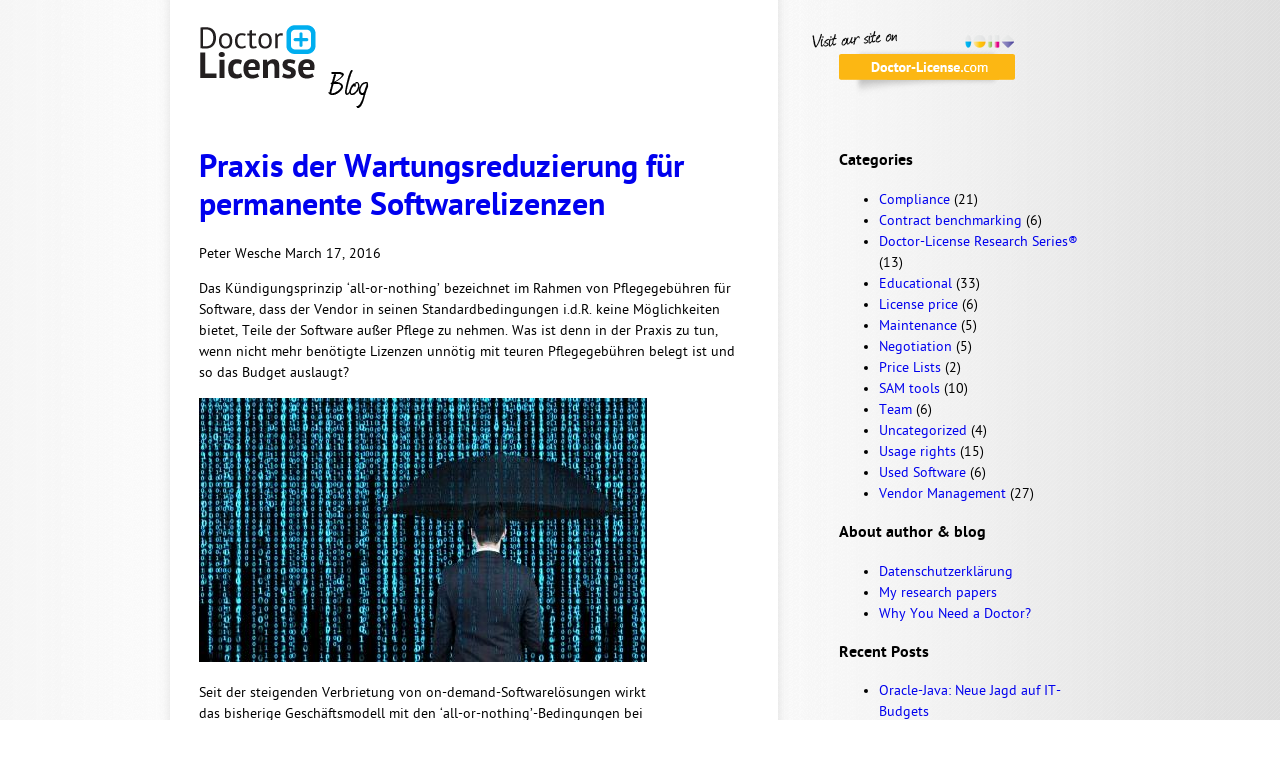

--- FILE ---
content_type: text/html; charset=UTF-8
request_url: https://www.doctor-license.com/blog/?p=567
body_size: 7296
content:
<!DOCTYPE html>
<!--[if IE 6]>
<html id="ie6" lang="en-US">
<![endif]-->
<!--[if IE 7]>
<html id="ie7" lang="en-US">
<![endif]-->
<!--[if IE 8]>
<html id="ie8" lang="en-US">
<![endif]-->
<!--[if !(IE 6) | !(IE 7) | !(IE 8)  ]><!-->
<html lang="en-US">
<!--<![endif]-->
<head>
<meta charset="UTF-8" />
<meta name="viewport" content="width=device-width" />
<title>Praxis der Wartungsreduzierung für permanente Softwarelizenzen | Doctor License Blog</title>
<link rel="profile" href="http://gmpg.org/xfn/11" />
 <link rel="stylesheet" type="text/css" href="https://www.doctor-license.com/blog/wp-content/themes/doctor-license/main.css" />
<link rel="pingback" href="https://www.doctor-license.com/blog/xmlrpc.php" />
<!--[if lt IE 9]>
<script src="https://www.doctor-license.com/blog/wp-content/themes/doctor-license/js/html5.js" type="text/javascript"></script>
<![endif]-->
<meta name='robots' content='max-image-preview:large' />
<link rel="alternate" type="application/rss+xml" title="Doctor License Blog &raquo; Praxis der Wartungsreduzierung für permanente Softwarelizenzen Comments Feed" href="https://www.doctor-license.com/blog/?feed=rss2&#038;p=567" />
<script type="text/javascript">
window._wpemojiSettings = {"baseUrl":"https:\/\/s.w.org\/images\/core\/emoji\/14.0.0\/72x72\/","ext":".png","svgUrl":"https:\/\/s.w.org\/images\/core\/emoji\/14.0.0\/svg\/","svgExt":".svg","source":{"concatemoji":"https:\/\/www.doctor-license.com\/blog\/wp-includes\/js\/wp-emoji-release.min.js?ver=6.2.8"}};
/*! This file is auto-generated */
!function(e,a,t){var n,r,o,i=a.createElement("canvas"),p=i.getContext&&i.getContext("2d");function s(e,t){p.clearRect(0,0,i.width,i.height),p.fillText(e,0,0);e=i.toDataURL();return p.clearRect(0,0,i.width,i.height),p.fillText(t,0,0),e===i.toDataURL()}function c(e){var t=a.createElement("script");t.src=e,t.defer=t.type="text/javascript",a.getElementsByTagName("head")[0].appendChild(t)}for(o=Array("flag","emoji"),t.supports={everything:!0,everythingExceptFlag:!0},r=0;r<o.length;r++)t.supports[o[r]]=function(e){if(p&&p.fillText)switch(p.textBaseline="top",p.font="600 32px Arial",e){case"flag":return s("\ud83c\udff3\ufe0f\u200d\u26a7\ufe0f","\ud83c\udff3\ufe0f\u200b\u26a7\ufe0f")?!1:!s("\ud83c\uddfa\ud83c\uddf3","\ud83c\uddfa\u200b\ud83c\uddf3")&&!s("\ud83c\udff4\udb40\udc67\udb40\udc62\udb40\udc65\udb40\udc6e\udb40\udc67\udb40\udc7f","\ud83c\udff4\u200b\udb40\udc67\u200b\udb40\udc62\u200b\udb40\udc65\u200b\udb40\udc6e\u200b\udb40\udc67\u200b\udb40\udc7f");case"emoji":return!s("\ud83e\udef1\ud83c\udffb\u200d\ud83e\udef2\ud83c\udfff","\ud83e\udef1\ud83c\udffb\u200b\ud83e\udef2\ud83c\udfff")}return!1}(o[r]),t.supports.everything=t.supports.everything&&t.supports[o[r]],"flag"!==o[r]&&(t.supports.everythingExceptFlag=t.supports.everythingExceptFlag&&t.supports[o[r]]);t.supports.everythingExceptFlag=t.supports.everythingExceptFlag&&!t.supports.flag,t.DOMReady=!1,t.readyCallback=function(){t.DOMReady=!0},t.supports.everything||(n=function(){t.readyCallback()},a.addEventListener?(a.addEventListener("DOMContentLoaded",n,!1),e.addEventListener("load",n,!1)):(e.attachEvent("onload",n),a.attachEvent("onreadystatechange",function(){"complete"===a.readyState&&t.readyCallback()})),(e=t.source||{}).concatemoji?c(e.concatemoji):e.wpemoji&&e.twemoji&&(c(e.twemoji),c(e.wpemoji)))}(window,document,window._wpemojiSettings);
</script>
<style type="text/css">
img.wp-smiley,
img.emoji {
	display: inline !important;
	border: none !important;
	box-shadow: none !important;
	height: 1em !important;
	width: 1em !important;
	margin: 0 0.07em !important;
	vertical-align: -0.1em !important;
	background: none !important;
	padding: 0 !important;
}
</style>
	<link rel='stylesheet' id='wp-block-library-css' href='https://www.doctor-license.com/blog/wp-includes/css/dist/block-library/style.min.css?ver=6.2.8' type='text/css' media='all' />
<link rel='stylesheet' id='classic-theme-styles-css' href='https://www.doctor-license.com/blog/wp-includes/css/classic-themes.min.css?ver=6.2.8' type='text/css' media='all' />
<style id='global-styles-inline-css' type='text/css'>
body{--wp--preset--color--black: #000000;--wp--preset--color--cyan-bluish-gray: #abb8c3;--wp--preset--color--white: #ffffff;--wp--preset--color--pale-pink: #f78da7;--wp--preset--color--vivid-red: #cf2e2e;--wp--preset--color--luminous-vivid-orange: #ff6900;--wp--preset--color--luminous-vivid-amber: #fcb900;--wp--preset--color--light-green-cyan: #7bdcb5;--wp--preset--color--vivid-green-cyan: #00d084;--wp--preset--color--pale-cyan-blue: #8ed1fc;--wp--preset--color--vivid-cyan-blue: #0693e3;--wp--preset--color--vivid-purple: #9b51e0;--wp--preset--gradient--vivid-cyan-blue-to-vivid-purple: linear-gradient(135deg,rgba(6,147,227,1) 0%,rgb(155,81,224) 100%);--wp--preset--gradient--light-green-cyan-to-vivid-green-cyan: linear-gradient(135deg,rgb(122,220,180) 0%,rgb(0,208,130) 100%);--wp--preset--gradient--luminous-vivid-amber-to-luminous-vivid-orange: linear-gradient(135deg,rgba(252,185,0,1) 0%,rgba(255,105,0,1) 100%);--wp--preset--gradient--luminous-vivid-orange-to-vivid-red: linear-gradient(135deg,rgba(255,105,0,1) 0%,rgb(207,46,46) 100%);--wp--preset--gradient--very-light-gray-to-cyan-bluish-gray: linear-gradient(135deg,rgb(238,238,238) 0%,rgb(169,184,195) 100%);--wp--preset--gradient--cool-to-warm-spectrum: linear-gradient(135deg,rgb(74,234,220) 0%,rgb(151,120,209) 20%,rgb(207,42,186) 40%,rgb(238,44,130) 60%,rgb(251,105,98) 80%,rgb(254,248,76) 100%);--wp--preset--gradient--blush-light-purple: linear-gradient(135deg,rgb(255,206,236) 0%,rgb(152,150,240) 100%);--wp--preset--gradient--blush-bordeaux: linear-gradient(135deg,rgb(254,205,165) 0%,rgb(254,45,45) 50%,rgb(107,0,62) 100%);--wp--preset--gradient--luminous-dusk: linear-gradient(135deg,rgb(255,203,112) 0%,rgb(199,81,192) 50%,rgb(65,88,208) 100%);--wp--preset--gradient--pale-ocean: linear-gradient(135deg,rgb(255,245,203) 0%,rgb(182,227,212) 50%,rgb(51,167,181) 100%);--wp--preset--gradient--electric-grass: linear-gradient(135deg,rgb(202,248,128) 0%,rgb(113,206,126) 100%);--wp--preset--gradient--midnight: linear-gradient(135deg,rgb(2,3,129) 0%,rgb(40,116,252) 100%);--wp--preset--duotone--dark-grayscale: url('#wp-duotone-dark-grayscale');--wp--preset--duotone--grayscale: url('#wp-duotone-grayscale');--wp--preset--duotone--purple-yellow: url('#wp-duotone-purple-yellow');--wp--preset--duotone--blue-red: url('#wp-duotone-blue-red');--wp--preset--duotone--midnight: url('#wp-duotone-midnight');--wp--preset--duotone--magenta-yellow: url('#wp-duotone-magenta-yellow');--wp--preset--duotone--purple-green: url('#wp-duotone-purple-green');--wp--preset--duotone--blue-orange: url('#wp-duotone-blue-orange');--wp--preset--font-size--small: 13px;--wp--preset--font-size--medium: 20px;--wp--preset--font-size--large: 36px;--wp--preset--font-size--x-large: 42px;--wp--preset--spacing--20: 0.44rem;--wp--preset--spacing--30: 0.67rem;--wp--preset--spacing--40: 1rem;--wp--preset--spacing--50: 1.5rem;--wp--preset--spacing--60: 2.25rem;--wp--preset--spacing--70: 3.38rem;--wp--preset--spacing--80: 5.06rem;--wp--preset--shadow--natural: 6px 6px 9px rgba(0, 0, 0, 0.2);--wp--preset--shadow--deep: 12px 12px 50px rgba(0, 0, 0, 0.4);--wp--preset--shadow--sharp: 6px 6px 0px rgba(0, 0, 0, 0.2);--wp--preset--shadow--outlined: 6px 6px 0px -3px rgba(255, 255, 255, 1), 6px 6px rgba(0, 0, 0, 1);--wp--preset--shadow--crisp: 6px 6px 0px rgba(0, 0, 0, 1);}:where(.is-layout-flex){gap: 0.5em;}body .is-layout-flow > .alignleft{float: left;margin-inline-start: 0;margin-inline-end: 2em;}body .is-layout-flow > .alignright{float: right;margin-inline-start: 2em;margin-inline-end: 0;}body .is-layout-flow > .aligncenter{margin-left: auto !important;margin-right: auto !important;}body .is-layout-constrained > .alignleft{float: left;margin-inline-start: 0;margin-inline-end: 2em;}body .is-layout-constrained > .alignright{float: right;margin-inline-start: 2em;margin-inline-end: 0;}body .is-layout-constrained > .aligncenter{margin-left: auto !important;margin-right: auto !important;}body .is-layout-constrained > :where(:not(.alignleft):not(.alignright):not(.alignfull)){max-width: var(--wp--style--global--content-size);margin-left: auto !important;margin-right: auto !important;}body .is-layout-constrained > .alignwide{max-width: var(--wp--style--global--wide-size);}body .is-layout-flex{display: flex;}body .is-layout-flex{flex-wrap: wrap;align-items: center;}body .is-layout-flex > *{margin: 0;}:where(.wp-block-columns.is-layout-flex){gap: 2em;}.has-black-color{color: var(--wp--preset--color--black) !important;}.has-cyan-bluish-gray-color{color: var(--wp--preset--color--cyan-bluish-gray) !important;}.has-white-color{color: var(--wp--preset--color--white) !important;}.has-pale-pink-color{color: var(--wp--preset--color--pale-pink) !important;}.has-vivid-red-color{color: var(--wp--preset--color--vivid-red) !important;}.has-luminous-vivid-orange-color{color: var(--wp--preset--color--luminous-vivid-orange) !important;}.has-luminous-vivid-amber-color{color: var(--wp--preset--color--luminous-vivid-amber) !important;}.has-light-green-cyan-color{color: var(--wp--preset--color--light-green-cyan) !important;}.has-vivid-green-cyan-color{color: var(--wp--preset--color--vivid-green-cyan) !important;}.has-pale-cyan-blue-color{color: var(--wp--preset--color--pale-cyan-blue) !important;}.has-vivid-cyan-blue-color{color: var(--wp--preset--color--vivid-cyan-blue) !important;}.has-vivid-purple-color{color: var(--wp--preset--color--vivid-purple) !important;}.has-black-background-color{background-color: var(--wp--preset--color--black) !important;}.has-cyan-bluish-gray-background-color{background-color: var(--wp--preset--color--cyan-bluish-gray) !important;}.has-white-background-color{background-color: var(--wp--preset--color--white) !important;}.has-pale-pink-background-color{background-color: var(--wp--preset--color--pale-pink) !important;}.has-vivid-red-background-color{background-color: var(--wp--preset--color--vivid-red) !important;}.has-luminous-vivid-orange-background-color{background-color: var(--wp--preset--color--luminous-vivid-orange) !important;}.has-luminous-vivid-amber-background-color{background-color: var(--wp--preset--color--luminous-vivid-amber) !important;}.has-light-green-cyan-background-color{background-color: var(--wp--preset--color--light-green-cyan) !important;}.has-vivid-green-cyan-background-color{background-color: var(--wp--preset--color--vivid-green-cyan) !important;}.has-pale-cyan-blue-background-color{background-color: var(--wp--preset--color--pale-cyan-blue) !important;}.has-vivid-cyan-blue-background-color{background-color: var(--wp--preset--color--vivid-cyan-blue) !important;}.has-vivid-purple-background-color{background-color: var(--wp--preset--color--vivid-purple) !important;}.has-black-border-color{border-color: var(--wp--preset--color--black) !important;}.has-cyan-bluish-gray-border-color{border-color: var(--wp--preset--color--cyan-bluish-gray) !important;}.has-white-border-color{border-color: var(--wp--preset--color--white) !important;}.has-pale-pink-border-color{border-color: var(--wp--preset--color--pale-pink) !important;}.has-vivid-red-border-color{border-color: var(--wp--preset--color--vivid-red) !important;}.has-luminous-vivid-orange-border-color{border-color: var(--wp--preset--color--luminous-vivid-orange) !important;}.has-luminous-vivid-amber-border-color{border-color: var(--wp--preset--color--luminous-vivid-amber) !important;}.has-light-green-cyan-border-color{border-color: var(--wp--preset--color--light-green-cyan) !important;}.has-vivid-green-cyan-border-color{border-color: var(--wp--preset--color--vivid-green-cyan) !important;}.has-pale-cyan-blue-border-color{border-color: var(--wp--preset--color--pale-cyan-blue) !important;}.has-vivid-cyan-blue-border-color{border-color: var(--wp--preset--color--vivid-cyan-blue) !important;}.has-vivid-purple-border-color{border-color: var(--wp--preset--color--vivid-purple) !important;}.has-vivid-cyan-blue-to-vivid-purple-gradient-background{background: var(--wp--preset--gradient--vivid-cyan-blue-to-vivid-purple) !important;}.has-light-green-cyan-to-vivid-green-cyan-gradient-background{background: var(--wp--preset--gradient--light-green-cyan-to-vivid-green-cyan) !important;}.has-luminous-vivid-amber-to-luminous-vivid-orange-gradient-background{background: var(--wp--preset--gradient--luminous-vivid-amber-to-luminous-vivid-orange) !important;}.has-luminous-vivid-orange-to-vivid-red-gradient-background{background: var(--wp--preset--gradient--luminous-vivid-orange-to-vivid-red) !important;}.has-very-light-gray-to-cyan-bluish-gray-gradient-background{background: var(--wp--preset--gradient--very-light-gray-to-cyan-bluish-gray) !important;}.has-cool-to-warm-spectrum-gradient-background{background: var(--wp--preset--gradient--cool-to-warm-spectrum) !important;}.has-blush-light-purple-gradient-background{background: var(--wp--preset--gradient--blush-light-purple) !important;}.has-blush-bordeaux-gradient-background{background: var(--wp--preset--gradient--blush-bordeaux) !important;}.has-luminous-dusk-gradient-background{background: var(--wp--preset--gradient--luminous-dusk) !important;}.has-pale-ocean-gradient-background{background: var(--wp--preset--gradient--pale-ocean) !important;}.has-electric-grass-gradient-background{background: var(--wp--preset--gradient--electric-grass) !important;}.has-midnight-gradient-background{background: var(--wp--preset--gradient--midnight) !important;}.has-small-font-size{font-size: var(--wp--preset--font-size--small) !important;}.has-medium-font-size{font-size: var(--wp--preset--font-size--medium) !important;}.has-large-font-size{font-size: var(--wp--preset--font-size--large) !important;}.has-x-large-font-size{font-size: var(--wp--preset--font-size--x-large) !important;}
.wp-block-navigation a:where(:not(.wp-element-button)){color: inherit;}
:where(.wp-block-columns.is-layout-flex){gap: 2em;}
.wp-block-pullquote{font-size: 1.5em;line-height: 1.6;}
</style>
<link rel="https://api.w.org/" href="https://www.doctor-license.com/blog/index.php?rest_route=/" /><link rel="alternate" type="application/json" href="https://www.doctor-license.com/blog/index.php?rest_route=/wp/v2/posts/567" /><link rel="EditURI" type="application/rsd+xml" title="RSD" href="https://www.doctor-license.com/blog/xmlrpc.php?rsd" />
<link rel="wlwmanifest" type="application/wlwmanifest+xml" href="https://www.doctor-license.com/blog/wp-includes/wlwmanifest.xml" />
<meta name="generator" content="WordPress 6.2.8" />
<link rel="canonical" href="https://www.doctor-license.com/blog/?p=567" />
<link rel='shortlink' href='https://www.doctor-license.com/blog/?p=567' />
<link rel="alternate" type="application/json+oembed" href="https://www.doctor-license.com/blog/index.php?rest_route=%2Foembed%2F1.0%2Fembed&#038;url=https%3A%2F%2Fwww.doctor-license.com%2Fblog%2F%3Fp%3D567" />
<link rel="alternate" type="text/xml+oembed" href="https://www.doctor-license.com/blog/index.php?rest_route=%2Foembed%2F1.0%2Fembed&#038;url=https%3A%2F%2Fwww.doctor-license.com%2Fblog%2F%3Fp%3D567&#038;format=xml" />
</head>

<body class="post-template-default single single-post postid-567 single-format-standard">
<div id="page" class="hfeed">
	<header id="header">
			<a href="https://www.doctor-license.com/blog/">
			    <img src="https://www.doctor-license.com/blog/wp-content/themes/doctor-license/img/logo.png" width="210" height="125" alt="Doctor License" />
            </a>
            <a href="http://www.doctor-license.com/en/" id="visitDoctorLicense">
        	    <img src="https://www.doctor-license.com/blog/wp-content/themes/doctor-license/img/doctor-license.png" width="356" height="125" alt="Visit Doctor License Website" />
            </a>
	</header><!-- #header-->

	<div id="main">

		<div id="primary">
			<div id="content" role="main">

											
					<article id="post-567" class="post-567 post type-post status-publish format-standard hentry category-uncategorized">
    <header class="entry-header">
        <h1 class="entry-title"><a href="https://www.doctor-license.com/blog/?p=567" title="Permalink to Praxis der Wartungsreduzierung für permanente Softwarelizenzen" rel="bookmark">Praxis der Wartungsreduzierung für permanente Softwarelizenzen</a></h1>
        <span class="author">Peter Wesche</span>
        <span class="date">March 17, 2016</span>
		</header><!-- .entry-header -->

				<div class="entry-content">
			<p>Das Kündigungsprinzip &#8216;all-or-nothing&#8217; bezeichnet im Rahmen von Pflegegebühren für Software, dass der Vendor in seinen Standardbedingungen i.d.R. keine Möglichkeiten bietet, Teile der Software außer Pflege zu nehmen. Was ist denn in der Praxis zu tun, wenn nicht mehr benötigte Lizenzen unnötig mit teuren Pflegegebühren belegt ist und so das Budget auslaugt?</p>
<div id="attachment_569" style="width: 458px" class="wp-caption alignnone"><a href="http://www.doctor-license.com/blog/wp-content/uploads/2016/03/shutterstock_215393542komp.jpg"><img aria-describedby="caption-attachment-569" decoding="async" class="size-full wp-image-569" src="http://www.doctor-license.com/blog/wp-content/uploads/2016/03/shutterstock_215393542komp.jpg" alt="Datenregen" width="448" height="264" srcset="https://www.doctor-license.com/blog/wp-content/uploads/2016/03/shutterstock_215393542komp.jpg 448w, https://www.doctor-license.com/blog/wp-content/uploads/2016/03/shutterstock_215393542komp-300x177.jpg 300w" sizes="(max-width: 448px) 100vw, 448px" /></a><p id="caption-attachment-569" class="wp-caption-text">Seit der steigenden Verbrietung von on-demand-Softwarelösungen wirkt das bisherige Geschäftsmodell mit den &#8216;all-or-nothing&#8217;-Bedingungen bei der Softwarepflege nicht mehr zeitgemäß. Gibt es jetzt neue Optionen, die Pflege für stillgelegte Software abzukündigen?</p></div>
<p>Wenn einer Leistung keine Gegenleistung mehr gegenübersteht, ist der Zeitpunkt gekommen, die Geschäftsbeziehung in Frage zu stellen. Das ist ein uralter kaufmännischer Grundsatz. Viele Softwareanwender scheuen jedoch die Konsequenzen, will man doch nicht mit dem Softwareanbieter generell brechen. Schließlich ist das Problem ja nur bei einem Teil der Software akut.</p>
<p>Abseits der rechtlichen Betrachtung sind folgende generellen Handlungsweisen für die effektive Lösung des Problems wesentlich:</p>
<ul>
<li>Eine mittelfristige Vorausschau, wann Lizenzen in größerem Ausmaß ausgemustert werden sollen</li>
<li>Eine höfliche Ankündigung der Wartungsreduzierungsansprüche mit einer stichhaltigen Begründung</li>
<li>Unmissverständliche Zielvorgabe mit dem Angebot für den Lieferanten, seine Relevanz in anderen Feldern zu erhalten</li>
<li>Behandlung des Themas als vollwertiges Projekt, inklusive Erfolgskontrollen</li>
</ul>
<p>Ein Nein des Lieferanten kann bei Wegfall seiner Leistungspflicht nicht hingenommen werden, auch wenn die Rechtslage eine andere Sprache spricht. Diese Rechtslage ist nämlich selten so konkret, dass sie die Beteiligten statisch nur mit einer Option bindet. Außerdem kommt bei mangelnder Kooperationsbereitschaft hinsichtlich der Pflegereduzierung schnell die Abrechnung über &#8216;offene Rechnungen&#8217; aufs Tapet, welche die Lieferantenbeziehung schon länger belasten.</p>
<p>Es obliegt einem erfahrenen Verhandlungsführer, die Zielvorgabe mit aller Klarheit vorzutragen. Eine detaillierte Analyse der Lizenzhistorie kann für diese Verhandlungen sehr nützliche Details beistellen. Es ist wichtig, für den Lieferanten den schnellen, ersten Verlust sinnvoller erscheinen zu lassen, als das langfristige Aufrollen früherer Ungereimtheiten. Wer dies frühzeitig skizzieren kann, ist im Vorteil.</p>
<p>Last not least kann über die Einbeziehung eines erfahrenen Beraters die Ernsthaftigkeit des Verlangens unterstrichen werden. Spätestens hier sollte sich der Lieferant fragen, ob das Spiel nicht längst verloren ist.</p>
					</div><!-- .entry-content -->
		
		<footer class="entry-meta">
						<span class="comments-link"><a href="https://www.doctor-license.com/blog/?p=567#respond"><span class="leave-reply">Add a comment</span></a></span>
					</footer><!-- #entry-meta -->

    <div id="comments">
	
	
	
		<div id="respond" class="comment-respond">
		<h3 id="reply-title" class="comment-reply-title">Leave a Reply <small><a rel="nofollow" id="cancel-comment-reply-link" href="/blog/?p=567#respond" style="display:none;">Cancel reply</a></small></h3><form action="https://www.doctor-license.com/blog/wp-comments-post.php" method="post" id="commentform" class="comment-form"><p class="comment-notes"><span id="email-notes">Your email address will not be published.</span> <span class="required-field-message">Required fields are marked <span class="required">*</span></span></p><p class="comment-form-comment"><label for="comment">Comment <span class="required">*</span></label> <textarea autocomplete="new-password"  id="a4e3ba0d43"  name="a4e3ba0d43"   cols="45" rows="8" maxlength="65525" required="required"></textarea><textarea id="comment" aria-label="hp-comment" aria-hidden="true" name="comment" autocomplete="new-password" style="padding:0 !important;clip:rect(1px, 1px, 1px, 1px) !important;position:absolute !important;white-space:nowrap !important;height:1px !important;width:1px !important;overflow:hidden !important;" tabindex="-1"></textarea><script data-noptimize>document.getElementById("comment").setAttribute( "id", "a90e8ef218e889a27782da2abe429f5c" );document.getElementById("a4e3ba0d43").setAttribute( "id", "comment" );</script></p><p class="comment-form-author"><label for="author">Name <span class="required">*</span></label> <input id="author" name="author" type="text" value="" size="30" maxlength="245" autocomplete="name" required="required" /></p>
<p class="comment-form-email"><label for="email">Email <span class="required">*</span></label> <input id="email" name="email" type="text" value="" size="30" maxlength="100" aria-describedby="email-notes" autocomplete="email" required="required" /></p>
<p class="comment-form-url"><label for="url">Website</label> <input id="url" name="url" type="text" value="" size="30" maxlength="200" autocomplete="url" /></p>
<p class="comment-form-cookies-consent"><input id="wp-comment-cookies-consent" name="wp-comment-cookies-consent" type="checkbox" value="yes" /> <label for="wp-comment-cookies-consent">Save my name, email, and website in this browser for the next time I comment.</label></p>
<p class="form-submit"><input name="submit" type="submit" id="submit" class="submit" value="Post Comment" /> <input type='hidden' name='comment_post_ID' value='567' id='comment_post_ID' />
<input type='hidden' name='comment_parent' id='comment_parent' value='0' />
</p></form>	</div><!-- #respond -->
	
</div><!-- #comments -->
	</article><!-- #post-567 -->

				
			
			</div><!-- #content -->
		</div><!-- #primary -->

<div id="sidebar" role="complementary">
    <aside id="categories-2" class="widget widget_categories"><h3 class="widget-title">Categories</h3>
			<ul>
					<li class="cat-item cat-item-11"><a href="https://www.doctor-license.com/blog/?cat=11">Compliance</a> (21)
</li>
	<li class="cat-item cat-item-14"><a href="https://www.doctor-license.com/blog/?cat=14">Contract benchmarking</a> (6)
</li>
	<li class="cat-item cat-item-75"><a href="https://www.doctor-license.com/blog/?cat=75">Doctor-License Research Series®</a> (13)
</li>
	<li class="cat-item cat-item-16"><a href="https://www.doctor-license.com/blog/?cat=16">Educational</a> (33)
</li>
	<li class="cat-item cat-item-8"><a href="https://www.doctor-license.com/blog/?cat=8">License price</a> (6)
</li>
	<li class="cat-item cat-item-18"><a href="https://www.doctor-license.com/blog/?cat=18">Maintenance</a> (5)
</li>
	<li class="cat-item cat-item-76"><a href="https://www.doctor-license.com/blog/?cat=76">Negotiation</a> (5)
</li>
	<li class="cat-item cat-item-17"><a href="https://www.doctor-license.com/blog/?cat=17">Price Lists</a> (2)
</li>
	<li class="cat-item cat-item-12"><a href="https://www.doctor-license.com/blog/?cat=12">SAM tools</a> (10)
</li>
	<li class="cat-item cat-item-10"><a href="https://www.doctor-license.com/blog/?cat=10">Team</a> (6)
</li>
	<li class="cat-item cat-item-1"><a href="https://www.doctor-license.com/blog/?cat=1">Uncategorized</a> (4)
</li>
	<li class="cat-item cat-item-9"><a href="https://www.doctor-license.com/blog/?cat=9">Usage rights</a> (15)
</li>
	<li class="cat-item cat-item-13"><a href="https://www.doctor-license.com/blog/?cat=13">Used Software</a> (6)
</li>
	<li class="cat-item cat-item-15"><a href="https://www.doctor-license.com/blog/?cat=15">Vendor Management</a> (27)
</li>
			</ul>

			</aside><aside id="pages-2" class="widget widget_pages"><h3 class="widget-title">About author &#038; blog</h3>
			<ul>
				<li class="page_item page-item-559"><a href="https://www.doctor-license.com/blog/?page_id=559">Datenschutzerklärung</a></li>
<li class="page_item page-item-36"><a href="https://www.doctor-license.com/blog/?page_id=36">My research papers</a></li>
<li class="page_item page-item-2"><a href="https://www.doctor-license.com/blog/?page_id=2">Why You Need a Doctor?</a></li>
			</ul>

			</aside>
		<aside id="recent-posts-2" class="widget widget_recent_entries">
		<h3 class="widget-title">Recent Posts</h3>
		<ul>
											<li>
					<a href="https://www.doctor-license.com/blog/?p=638">Oracle-Java: Neue Jagd auf IT-Budgets</a>
									</li>
											<li>
					<a href="https://www.doctor-license.com/blog/?p=625">exploreS/4 macht SAP S/4HANA transparent</a>
									</li>
											<li>
					<a href="https://www.doctor-license.com/blog/?p=604">Vorsicht Projektvertrag: Softwarekauf und Integrationsprojekt sorgfältig trennen und einzeln verhandeln</a>
									</li>
											<li>
					<a href="https://www.doctor-license.com/blog/?p=577">Neues SAP-Lizenz- und Preismodell: Lohnt sich der Umstieg?</a>
									</li>
											<li>
					<a href="https://www.doctor-license.com/blog/?p=587">Software-Lizenz-Audits: Verteidigungslinien des Anwenders</a>
									</li>
					</ul>

		</aside><aside id="nav_menu-2" class="widget widget_nav_menu"><h3 class="widget-title">Get in touch</h3><div class="menu-get-in-touch-container"><ul id="menu-get-in-touch" class="menu"><li id="menu-item-94" class="menu-item menu-item-type-custom menu-item-object-custom menu-item-has-children menu-item-94"><a href="http://www.doctor-license.com/en/Contact">Write email</a>
<ul class="sub-menu">
	<li id="menu-item-95" class="menu-item menu-item-type-custom menu-item-object-custom menu-item-95"><a href="http://www.doctor-license.com/en/">Visit Doctor-License.com</a></li>
</ul>
</li>
<li id="menu-item-93" class="menu-item menu-item-type-custom menu-item-object-custom menu-item-93"><a href="http://www.doctor-license.com/en/Imprint">Imprint</a></li>
</ul></div></aside></div>
	</div><!-- #main -->
</div><!-- #page -->

<script type='text/javascript' src='https://www.doctor-license.com/blog/wp-includes/js/comment-reply.min.js?ver=6.2.8' id='comment-reply-js'></script>

</body>
</html>

--- FILE ---
content_type: text/css
request_url: https://www.doctor-license.com/blog/wp-content/themes/doctor-license/main.css
body_size: 1566
content:
/*
Theme Name: Doctor License
Theme URI: http://www.doctor-license.com
Author: Christoph Stickel
Author URI: http://www.neochic.de/
Description: Custom theme for Doctor License Blog.
Version: 1.0
Text Domain: doctorLicense
*/

@colorBlue: #00aeef;
@colorOrange:#f8a800;
@colorGreen:#7abb41;
@colorPink:#d00889;
@colorPurple:#382ea0;
@colorLightBlue: lighten(@colorBlue, 20%);
@colorFont: #413339;


@font-face {
    font-family: 'PTSans';
    src: url('fonts/PTS76F-webfont.eot');
    src: url('fonts/PTS76F-webfont.eot?#iefix') format('embedded-opentype'),
         url('fonts/PTS76F-webfont.woff') format('woff'),
         url('fonts/PTS76F-webfont.ttf') format('truetype'),
         url('fonts/PTS76F-webfont.svg#PTSansBoldItalic') format('svg');
    font-weight: bold;
    font-style: italic;

}
@font-face {
    font-family: 'PTSans';
    src: url('fonts/PTS75F-webfont.eot');
    src: url('fonts/PTS75F-webfont.eot?#iefix') format('embedded-opentype'),
         url('fonts/PTS75F-webfont.woff') format('woff'),
         url('fonts/PTS75F-webfont.ttf') format('truetype'),
         url('fonts/PTS75F-webfont.svg#PTSansBold') format('svg');
    font-weight: bold;
    font-style: normal;

}

@font-face {
    font-family: 'PTSans';
    src: url('fonts/PTS56F-webfont.eot');
    src: url('fonts/PTS56F-webfont.eot?#iefix') format('embedded-opentype'),
         url('fonts/PTS56F-webfont.woff') format('woff'),
         url('fonts/PTS56F-webfont.ttf') format('truetype'),
         url('fonts/PTS56F-webfont.svg#PTSansItalic') format('svg');
    font-weight: normal;
    font-style: italic;

}
@font-face {
    font-family: 'PTSans';
    src: url('fonts/PTS55F-webfont.eot');
    src: url('fonts/PTS55F-webfont.eot?#iefix') format('embedded-opentype'),
         url('fonts/PTS55F-webfont.woff') format('woff'),
         url('fonts/PTS55F-webfont.ttf') format('truetype'),
         url('fonts/PTS55F-webfont.svg#PTSansRegular') format('svg');
    font-weight: normal;
    font-style: normal;

}

@font-face {
    font-family: 'Journal';
    src: url('fonts/journal-webfont.eot');
    src: url('fonts/journal-webfont.eot?#iefix') format('embedded-opentype'),
         url('fonts/journal-webfont.woff') format('woff'),
         url('fonts/journal-webfont.ttf') format('truetype'),
         url('fonts/journal-webfont.svg#JournalRegular') format('svg');
    font-weight: normal;
    font-style: normal;
}

html {
    height:100%;
}
body {
    overflow-y: scroll;
    background-image:url(img/background.png);
    font-family:PTSans, Arial, Helvetica;
    color:@colorFont;
    padding:0px;
    margin:0px;
    min-height:100%;
    height:100%;
    font-size:16px;
}

blockquote {
    font-style:italic;
}

div#page {
    background-image:url(img/background_shine.png);
    background-repeat:repeat-y;
    background-position:center top;
    min-height:100%;
    overflow:hidden;
    min-width:980px;
}

header#header {
    display:block;
    width:926px;
    margin:auto;
    position:relative;
}

img {
    border:0px;
}

div#main {
    width:882px;
    margin:auto;
    position:relative;
    font-size:0px;
}
a#visitDoctorLicense {
    position:absolute;
    right:0px;
    top:0px;
}
div#primary {
    display:inline-block;
    width:548px;
    vertical-align:top;
    margin-right:92px;
    font-size:14px;
}
div#sidebar {
    display:inline-block;
    width:242px;
    vertical-align:top;
    font-size:14px;
}

h1.entry-title a {
    line-height:1.2em;
    color:@colorBlue;
    font-size:32px;
    text-decoration: none;
    display:block;
}

a {
    text-decoration:none;
    color:@colorOrange;
        &:hover, &:focus, &:active {
            text-decoration:underline;
        }
}

div#sidebar {
    h3 {
        background-image: url(img/dots.png);
        background-repeat: repeat-x;
        background-position: left bottom;
        margin:16px 0px 20px;
    }
    ul {
        list-style-type:none;
        margin:0px;
        padding:0px;
    }
    aside {
        margin-bottom:38px;
    }

    a {
       color:@colorFont;
       text-decoration:none;
       &:hover, &:focus, &:active {
           color:@colorBlue;
       }
    }

    aside.widget_categories {
        font-style: italic;
    }
}

article {
    background-image:url(img/seperator.png);
    background-repeat:no-repeat;
    background-position:center bottom;
    margin: 0px -28px;
    padding: 0px 28px;
    padding-bottom:60px;
    margin-bottom:40px;
    display:block;

    header {
        margin-bottom:32px;
    }
    footer {
        margin-top:32px;
    }

    ul.commentlist {
        list-style-type:none;
        margin:0px;
        padding:0px;
    }

    li.comment-body {
        border-top:1px solid #e9e9e9;
        padding-top:18px;
    }

    div#respond {
        border-top:1px solid #e9e9e9;
        padding-top:18px;

        h3 {
            color:@colorBlue;

        }

        input#submit {
            display:inline-block;
            background-color:transparent;
            background-image:url(img/button.png);
            background-repeat:no-repeat;
            width:180px;
            height:52px;
            padding-bottom:4px;
            border:0px;
            color:#fff;
            cursor:pointer;
        }

        p.comment-form-author, p.comment-form-email, p.comment-form-url {
            background-image:url(img/input.png);
            background-repeat:no-repeat;
            width:322px;
            height:41px;
            position:relative;

            span.required {
                color:@colorBlue;
                left:330px;
                position:absolute;
                top:4px;
            }

            label {
                position:absolute;
                left:336px;
                width:200px;
                top:4px;
            }

            input {
                        border:0px;
                        background-color:transparent;
                        width:304px;
                        padding:0px 8px;
                        height:25px;
                        line-height:25px;
                        position:absolute;
                        left:1px;
                        top:1px;
                    }
        }

        p.comment-form-comment {
            background-image:url(img/textarea.png);
            background-repeat:no-repeat;
            width:100%;
            height:217px;

            textarea {
                border:0px;
                background-color:transparent;
                width:542px;
                height:198px;
            }
            label {
                display:none;
            }
        }
    }

    span.author, span.date {
        font-family:Journal;
        margin-right:44px;
        display:inline-block;
        font-size: 24px;
        background-image:url(img/icons.png);
        background-position:0 0;
        background-repeat:no-repeat;
        padding-left:40px;
        height:40px;
        line-height:40px;
    }
    span.date {
        background-position:0 -40px;
    }
    span.comments-link {
        display:inline-block;
        background-image:url(img/button.png);
        background-repeat:no-repeat;
        width:180px;
        height:56px;
        position:relative;
        a {
            color:#fff;
            text-decoration: none;
            display:inline-block;
            position:absolute;
            left:2px;
            top:13px;
            width:176px;
            height:26px;
            line-height:26px;
            text-align:center;
        }
        span.count {
            position:absolute;
            width:52px;
            height:56px;
            left:100%;
            margin-right:2px;
            top:-13px;
            background-image:url(img/comment_count.png);
            background-repeat:no-repeat;
        }
    }
}